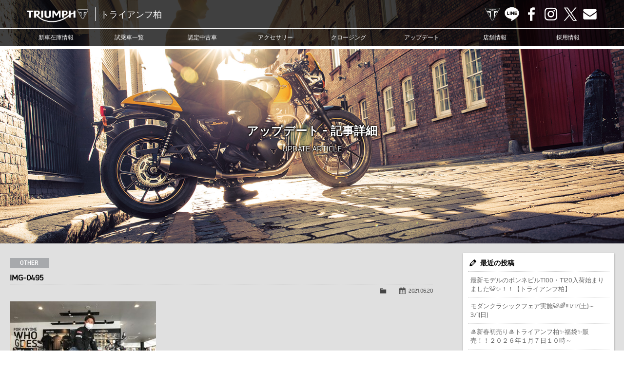

--- FILE ---
content_type: text/html; charset=UTF-8
request_url: https://www.triumph-ksw.com/img-0495-2
body_size: 10253
content:
<!doctype html>
<!--[if lt IE 7]>      <html class="no-js lt-ie9 lt-ie8 lt-ie7"> <![endif]-->
<!--[if IE 7]>         <html class="no-js lt-ie9 lt-ie8"> <![endif]-->
<!--[if IE 8]>         <html class="no-js lt-ie9"> <![endif]-->
<!--[if gt IE 8]><!--> <html class="no-js"> <!--<![endif]-->
<head>

<!-- Google Tag Manager -->
<script>(function(w,d,s,l,i){w[l]=w[l]||[];w[l].push({'gtm.start':
new Date().getTime(),event:'gtm.js'});var f=d.getElementsByTagName(s)[0],
j=d.createElement(s),dl=l!='dataLayer'?'&l='+l:'';j.async=true;j.src=
'https://www.googletagmanager.com/gtm.js?id='+i+dl;f.parentNode.insertBefore(j,f);
})(window,document,'script','dataLayer','GTM-WMGQCMK');</script>
<!-- End Google Tag Manager -->

<!-- Google tag (gtag.js) -->
<script async src="https://www.googletagmanager.com/gtag/js?id=AW-11039472368"></script>
<script>
  window.dataLayer = window.dataLayer || [];
  function gtag(){dataLayer.push(arguments);}
  gtag('js', new Date());

  gtag('config', 'AW-11039472368');
</script>


<script async src="https://s.yimg.jp/images/listing/tool/cv/ytag.js"></script>
<script>
window.yjDataLayer = window.yjDataLayer || [];
function ytag() { yjDataLayer.push(arguments); }
ytag({"type":"ycl_cookie"});
</script>
	
<meta charset="UTF-8">

<title>IMG-0495 | トライアンフ柏 | Triumphバイクの新車・中古車販売・車検・整備 【千葉県柏市】トライアンフ柏</title>

<meta name="viewport" content="width=device-width, user-scalable=yes, initial-scale=1">
<meta name="format-detection" content="telephone=no">

<!-- Web Font -->
<link href="https://maxcdn.bootstrapcdn.com/font-awesome/4.7.0/css/font-awesome.min.css" rel="stylesheet">

<!-- CSS -->
<link href="https://www.triumph-ksw.com/wordpress/wp-content/themes/triumph-ksw/css/common.css?1768871993" rel="stylesheet" type="text/css">
<link href="https://www.triumph-ksw.com/wordpress/wp-content/themes/triumph-ksw/css/contents.css?1768871993" rel="stylesheet" type="text/css">

<!-- Favicon -->
<link rel="shortcut icon" href="https://www.triumph-ksw.com/wordpress/wp-content/themes/triumph-ksw/favicon.ico">

<!--[if lt IE 9]>
<script src="https://oss.maxcdn.com/html5shiv/3.7.2/html5shiv.min.js"></script>
<script src="https://oss.maxcdn.com/respond/1.4.2/respond.min.js"></script>
<![endif]-->
<!--[if gte IE 9]>
<style type="text/css">
.gradient { filter: none; }
</style>
<![endif]-->

<!-- Script -->
<script src="https://code.jquery.com/jquery-1.12.4.min.js"></script>
<script src="https://www.triumph-ksw.com/wordpress/wp-content/themes/triumph-ksw/js/modernizr-2.6.2-respond-1.1.0.min.js"></script>
<script src="https://www.triumph-ksw.com/wordpress/wp-content/themes/triumph-ksw/js/ofi.min.js"></script>
<script>
$(function () {
  objectFitImages('.container-inner img');
});
</script>


		<!-- All in One SEO 4.9.3 - aioseo.com -->
	<meta name="robots" content="noindex, max-snippet:-1, max-image-preview:large, max-video-preview:-1" />
	<meta name="author" content="wtl-admin"/>
	<link rel="canonical" href="https://www.triumph-ksw.com/img-0495-2" />
	<meta name="generator" content="All in One SEO (AIOSEO) 4.9.3" />
		<meta property="og:locale" content="ja_JP" />
		<meta property="og:site_name" content="トライアンフ柏 | Triumphバイクの新車・中古車販売・車検・整備 【千葉県柏市】 | トライアンフ柏" />
		<meta property="og:type" content="article" />
		<meta property="og:title" content="IMG-0495 | トライアンフ柏 | Triumphバイクの新車・中古車販売・車検・整備 【千葉県柏市】" />
		<meta property="og:url" content="https://www.triumph-ksw.com/img-0495-2" />
		<meta property="article:published_time" content="2021-06-20T08:09:57+00:00" />
		<meta property="article:modified_time" content="2021-06-20T08:09:57+00:00" />
		<meta name="twitter:card" content="summary" />
		<meta name="twitter:title" content="IMG-0495 | トライアンフ柏 | Triumphバイクの新車・中古車販売・車検・整備 【千葉県柏市】" />
		<!-- All in One SEO -->

<link rel="alternate" title="oEmbed (JSON)" type="application/json+oembed" href="https://www.triumph-ksw.com/wp-json/oembed/1.0/embed?url=https%3A%2F%2Fwww.triumph-ksw.com%2Fimg-0495-2" />
<link rel="alternate" title="oEmbed (XML)" type="text/xml+oembed" href="https://www.triumph-ksw.com/wp-json/oembed/1.0/embed?url=https%3A%2F%2Fwww.triumph-ksw.com%2Fimg-0495-2&#038;format=xml" />
<style id='wp-img-auto-sizes-contain-inline-css' type='text/css'>
img:is([sizes=auto i],[sizes^="auto," i]){contain-intrinsic-size:3000px 1500px}
/*# sourceURL=wp-img-auto-sizes-contain-inline-css */
</style>
<style id='wp-emoji-styles-inline-css' type='text/css'>

	img.wp-smiley, img.emoji {
		display: inline !important;
		border: none !important;
		box-shadow: none !important;
		height: 1em !important;
		width: 1em !important;
		margin: 0 0.07em !important;
		vertical-align: -0.1em !important;
		background: none !important;
		padding: 0 !important;
	}
/*# sourceURL=wp-emoji-styles-inline-css */
</style>
<style id='wp-block-library-inline-css' type='text/css'>
:root{--wp-block-synced-color:#7a00df;--wp-block-synced-color--rgb:122,0,223;--wp-bound-block-color:var(--wp-block-synced-color);--wp-editor-canvas-background:#ddd;--wp-admin-theme-color:#007cba;--wp-admin-theme-color--rgb:0,124,186;--wp-admin-theme-color-darker-10:#006ba1;--wp-admin-theme-color-darker-10--rgb:0,107,160.5;--wp-admin-theme-color-darker-20:#005a87;--wp-admin-theme-color-darker-20--rgb:0,90,135;--wp-admin-border-width-focus:2px}@media (min-resolution:192dpi){:root{--wp-admin-border-width-focus:1.5px}}.wp-element-button{cursor:pointer}:root .has-very-light-gray-background-color{background-color:#eee}:root .has-very-dark-gray-background-color{background-color:#313131}:root .has-very-light-gray-color{color:#eee}:root .has-very-dark-gray-color{color:#313131}:root .has-vivid-green-cyan-to-vivid-cyan-blue-gradient-background{background:linear-gradient(135deg,#00d084,#0693e3)}:root .has-purple-crush-gradient-background{background:linear-gradient(135deg,#34e2e4,#4721fb 50%,#ab1dfe)}:root .has-hazy-dawn-gradient-background{background:linear-gradient(135deg,#faaca8,#dad0ec)}:root .has-subdued-olive-gradient-background{background:linear-gradient(135deg,#fafae1,#67a671)}:root .has-atomic-cream-gradient-background{background:linear-gradient(135deg,#fdd79a,#004a59)}:root .has-nightshade-gradient-background{background:linear-gradient(135deg,#330968,#31cdcf)}:root .has-midnight-gradient-background{background:linear-gradient(135deg,#020381,#2874fc)}:root{--wp--preset--font-size--normal:16px;--wp--preset--font-size--huge:42px}.has-regular-font-size{font-size:1em}.has-larger-font-size{font-size:2.625em}.has-normal-font-size{font-size:var(--wp--preset--font-size--normal)}.has-huge-font-size{font-size:var(--wp--preset--font-size--huge)}.has-text-align-center{text-align:center}.has-text-align-left{text-align:left}.has-text-align-right{text-align:right}.has-fit-text{white-space:nowrap!important}#end-resizable-editor-section{display:none}.aligncenter{clear:both}.items-justified-left{justify-content:flex-start}.items-justified-center{justify-content:center}.items-justified-right{justify-content:flex-end}.items-justified-space-between{justify-content:space-between}.screen-reader-text{border:0;clip-path:inset(50%);height:1px;margin:-1px;overflow:hidden;padding:0;position:absolute;width:1px;word-wrap:normal!important}.screen-reader-text:focus{background-color:#ddd;clip-path:none;color:#444;display:block;font-size:1em;height:auto;left:5px;line-height:normal;padding:15px 23px 14px;text-decoration:none;top:5px;width:auto;z-index:100000}html :where(.has-border-color){border-style:solid}html :where([style*=border-top-color]){border-top-style:solid}html :where([style*=border-right-color]){border-right-style:solid}html :where([style*=border-bottom-color]){border-bottom-style:solid}html :where([style*=border-left-color]){border-left-style:solid}html :where([style*=border-width]){border-style:solid}html :where([style*=border-top-width]){border-top-style:solid}html :where([style*=border-right-width]){border-right-style:solid}html :where([style*=border-bottom-width]){border-bottom-style:solid}html :where([style*=border-left-width]){border-left-style:solid}html :where(img[class*=wp-image-]){height:auto;max-width:100%}:where(figure){margin:0 0 1em}html :where(.is-position-sticky){--wp-admin--admin-bar--position-offset:var(--wp-admin--admin-bar--height,0px)}@media screen and (max-width:600px){html :where(.is-position-sticky){--wp-admin--admin-bar--position-offset:0px}}

/*# sourceURL=wp-block-library-inline-css */
</style><style id='global-styles-inline-css' type='text/css'>
:root{--wp--preset--aspect-ratio--square: 1;--wp--preset--aspect-ratio--4-3: 4/3;--wp--preset--aspect-ratio--3-4: 3/4;--wp--preset--aspect-ratio--3-2: 3/2;--wp--preset--aspect-ratio--2-3: 2/3;--wp--preset--aspect-ratio--16-9: 16/9;--wp--preset--aspect-ratio--9-16: 9/16;--wp--preset--color--black: #000000;--wp--preset--color--cyan-bluish-gray: #abb8c3;--wp--preset--color--white: #ffffff;--wp--preset--color--pale-pink: #f78da7;--wp--preset--color--vivid-red: #cf2e2e;--wp--preset--color--luminous-vivid-orange: #ff6900;--wp--preset--color--luminous-vivid-amber: #fcb900;--wp--preset--color--light-green-cyan: #7bdcb5;--wp--preset--color--vivid-green-cyan: #00d084;--wp--preset--color--pale-cyan-blue: #8ed1fc;--wp--preset--color--vivid-cyan-blue: #0693e3;--wp--preset--color--vivid-purple: #9b51e0;--wp--preset--gradient--vivid-cyan-blue-to-vivid-purple: linear-gradient(135deg,rgb(6,147,227) 0%,rgb(155,81,224) 100%);--wp--preset--gradient--light-green-cyan-to-vivid-green-cyan: linear-gradient(135deg,rgb(122,220,180) 0%,rgb(0,208,130) 100%);--wp--preset--gradient--luminous-vivid-amber-to-luminous-vivid-orange: linear-gradient(135deg,rgb(252,185,0) 0%,rgb(255,105,0) 100%);--wp--preset--gradient--luminous-vivid-orange-to-vivid-red: linear-gradient(135deg,rgb(255,105,0) 0%,rgb(207,46,46) 100%);--wp--preset--gradient--very-light-gray-to-cyan-bluish-gray: linear-gradient(135deg,rgb(238,238,238) 0%,rgb(169,184,195) 100%);--wp--preset--gradient--cool-to-warm-spectrum: linear-gradient(135deg,rgb(74,234,220) 0%,rgb(151,120,209) 20%,rgb(207,42,186) 40%,rgb(238,44,130) 60%,rgb(251,105,98) 80%,rgb(254,248,76) 100%);--wp--preset--gradient--blush-light-purple: linear-gradient(135deg,rgb(255,206,236) 0%,rgb(152,150,240) 100%);--wp--preset--gradient--blush-bordeaux: linear-gradient(135deg,rgb(254,205,165) 0%,rgb(254,45,45) 50%,rgb(107,0,62) 100%);--wp--preset--gradient--luminous-dusk: linear-gradient(135deg,rgb(255,203,112) 0%,rgb(199,81,192) 50%,rgb(65,88,208) 100%);--wp--preset--gradient--pale-ocean: linear-gradient(135deg,rgb(255,245,203) 0%,rgb(182,227,212) 50%,rgb(51,167,181) 100%);--wp--preset--gradient--electric-grass: linear-gradient(135deg,rgb(202,248,128) 0%,rgb(113,206,126) 100%);--wp--preset--gradient--midnight: linear-gradient(135deg,rgb(2,3,129) 0%,rgb(40,116,252) 100%);--wp--preset--font-size--small: 13px;--wp--preset--font-size--medium: 20px;--wp--preset--font-size--large: 36px;--wp--preset--font-size--x-large: 42px;--wp--preset--spacing--20: 0.44rem;--wp--preset--spacing--30: 0.67rem;--wp--preset--spacing--40: 1rem;--wp--preset--spacing--50: 1.5rem;--wp--preset--spacing--60: 2.25rem;--wp--preset--spacing--70: 3.38rem;--wp--preset--spacing--80: 5.06rem;--wp--preset--shadow--natural: 6px 6px 9px rgba(0, 0, 0, 0.2);--wp--preset--shadow--deep: 12px 12px 50px rgba(0, 0, 0, 0.4);--wp--preset--shadow--sharp: 6px 6px 0px rgba(0, 0, 0, 0.2);--wp--preset--shadow--outlined: 6px 6px 0px -3px rgb(255, 255, 255), 6px 6px rgb(0, 0, 0);--wp--preset--shadow--crisp: 6px 6px 0px rgb(0, 0, 0);}:where(.is-layout-flex){gap: 0.5em;}:where(.is-layout-grid){gap: 0.5em;}body .is-layout-flex{display: flex;}.is-layout-flex{flex-wrap: wrap;align-items: center;}.is-layout-flex > :is(*, div){margin: 0;}body .is-layout-grid{display: grid;}.is-layout-grid > :is(*, div){margin: 0;}:where(.wp-block-columns.is-layout-flex){gap: 2em;}:where(.wp-block-columns.is-layout-grid){gap: 2em;}:where(.wp-block-post-template.is-layout-flex){gap: 1.25em;}:where(.wp-block-post-template.is-layout-grid){gap: 1.25em;}.has-black-color{color: var(--wp--preset--color--black) !important;}.has-cyan-bluish-gray-color{color: var(--wp--preset--color--cyan-bluish-gray) !important;}.has-white-color{color: var(--wp--preset--color--white) !important;}.has-pale-pink-color{color: var(--wp--preset--color--pale-pink) !important;}.has-vivid-red-color{color: var(--wp--preset--color--vivid-red) !important;}.has-luminous-vivid-orange-color{color: var(--wp--preset--color--luminous-vivid-orange) !important;}.has-luminous-vivid-amber-color{color: var(--wp--preset--color--luminous-vivid-amber) !important;}.has-light-green-cyan-color{color: var(--wp--preset--color--light-green-cyan) !important;}.has-vivid-green-cyan-color{color: var(--wp--preset--color--vivid-green-cyan) !important;}.has-pale-cyan-blue-color{color: var(--wp--preset--color--pale-cyan-blue) !important;}.has-vivid-cyan-blue-color{color: var(--wp--preset--color--vivid-cyan-blue) !important;}.has-vivid-purple-color{color: var(--wp--preset--color--vivid-purple) !important;}.has-black-background-color{background-color: var(--wp--preset--color--black) !important;}.has-cyan-bluish-gray-background-color{background-color: var(--wp--preset--color--cyan-bluish-gray) !important;}.has-white-background-color{background-color: var(--wp--preset--color--white) !important;}.has-pale-pink-background-color{background-color: var(--wp--preset--color--pale-pink) !important;}.has-vivid-red-background-color{background-color: var(--wp--preset--color--vivid-red) !important;}.has-luminous-vivid-orange-background-color{background-color: var(--wp--preset--color--luminous-vivid-orange) !important;}.has-luminous-vivid-amber-background-color{background-color: var(--wp--preset--color--luminous-vivid-amber) !important;}.has-light-green-cyan-background-color{background-color: var(--wp--preset--color--light-green-cyan) !important;}.has-vivid-green-cyan-background-color{background-color: var(--wp--preset--color--vivid-green-cyan) !important;}.has-pale-cyan-blue-background-color{background-color: var(--wp--preset--color--pale-cyan-blue) !important;}.has-vivid-cyan-blue-background-color{background-color: var(--wp--preset--color--vivid-cyan-blue) !important;}.has-vivid-purple-background-color{background-color: var(--wp--preset--color--vivid-purple) !important;}.has-black-border-color{border-color: var(--wp--preset--color--black) !important;}.has-cyan-bluish-gray-border-color{border-color: var(--wp--preset--color--cyan-bluish-gray) !important;}.has-white-border-color{border-color: var(--wp--preset--color--white) !important;}.has-pale-pink-border-color{border-color: var(--wp--preset--color--pale-pink) !important;}.has-vivid-red-border-color{border-color: var(--wp--preset--color--vivid-red) !important;}.has-luminous-vivid-orange-border-color{border-color: var(--wp--preset--color--luminous-vivid-orange) !important;}.has-luminous-vivid-amber-border-color{border-color: var(--wp--preset--color--luminous-vivid-amber) !important;}.has-light-green-cyan-border-color{border-color: var(--wp--preset--color--light-green-cyan) !important;}.has-vivid-green-cyan-border-color{border-color: var(--wp--preset--color--vivid-green-cyan) !important;}.has-pale-cyan-blue-border-color{border-color: var(--wp--preset--color--pale-cyan-blue) !important;}.has-vivid-cyan-blue-border-color{border-color: var(--wp--preset--color--vivid-cyan-blue) !important;}.has-vivid-purple-border-color{border-color: var(--wp--preset--color--vivid-purple) !important;}.has-vivid-cyan-blue-to-vivid-purple-gradient-background{background: var(--wp--preset--gradient--vivid-cyan-blue-to-vivid-purple) !important;}.has-light-green-cyan-to-vivid-green-cyan-gradient-background{background: var(--wp--preset--gradient--light-green-cyan-to-vivid-green-cyan) !important;}.has-luminous-vivid-amber-to-luminous-vivid-orange-gradient-background{background: var(--wp--preset--gradient--luminous-vivid-amber-to-luminous-vivid-orange) !important;}.has-luminous-vivid-orange-to-vivid-red-gradient-background{background: var(--wp--preset--gradient--luminous-vivid-orange-to-vivid-red) !important;}.has-very-light-gray-to-cyan-bluish-gray-gradient-background{background: var(--wp--preset--gradient--very-light-gray-to-cyan-bluish-gray) !important;}.has-cool-to-warm-spectrum-gradient-background{background: var(--wp--preset--gradient--cool-to-warm-spectrum) !important;}.has-blush-light-purple-gradient-background{background: var(--wp--preset--gradient--blush-light-purple) !important;}.has-blush-bordeaux-gradient-background{background: var(--wp--preset--gradient--blush-bordeaux) !important;}.has-luminous-dusk-gradient-background{background: var(--wp--preset--gradient--luminous-dusk) !important;}.has-pale-ocean-gradient-background{background: var(--wp--preset--gradient--pale-ocean) !important;}.has-electric-grass-gradient-background{background: var(--wp--preset--gradient--electric-grass) !important;}.has-midnight-gradient-background{background: var(--wp--preset--gradient--midnight) !important;}.has-small-font-size{font-size: var(--wp--preset--font-size--small) !important;}.has-medium-font-size{font-size: var(--wp--preset--font-size--medium) !important;}.has-large-font-size{font-size: var(--wp--preset--font-size--large) !important;}.has-x-large-font-size{font-size: var(--wp--preset--font-size--x-large) !important;}
/*# sourceURL=global-styles-inline-css */
</style>

<style id='classic-theme-styles-inline-css' type='text/css'>
/*! This file is auto-generated */
.wp-block-button__link{color:#fff;background-color:#32373c;border-radius:9999px;box-shadow:none;text-decoration:none;padding:calc(.667em + 2px) calc(1.333em + 2px);font-size:1.125em}.wp-block-file__button{background:#32373c;color:#fff;text-decoration:none}
/*# sourceURL=/wp-includes/css/classic-themes.min.css */
</style>
<link rel='stylesheet' id='contact-form-7-css' href='https://www.triumph-ksw.com/wordpress/wp-content/plugins/contact-form-7/includes/css/styles.css?ver=6.1.4' type='text/css' media='all' />
<link rel='stylesheet' id='dashicons-css' href='https://www.triumph-ksw.com/wordpress/wp-includes/css/dashicons.min.css?ver=6.9' type='text/css' media='all' />
<link rel='stylesheet' id='themename-style-css' href='https://www.triumph-ksw.com/wordpress/wp-content/themes/triumph-ksw/style.css?ver=1.0' type='text/css' media='all' />
<link rel='stylesheet' id='fancybox-css' href='https://www.triumph-ksw.com/wordpress/wp-content/plugins/easy-fancybox/fancybox/1.5.4/jquery.fancybox.min.css?ver=6.9' type='text/css' media='screen' />
<script type="text/javascript" src="https://www.triumph-ksw.com/wordpress/wp-includes/js/jquery/jquery.min.js?ver=3.7.1" id="jquery-core-js"></script>
<script type="text/javascript" src="https://www.triumph-ksw.com/wordpress/wp-includes/js/jquery/jquery-migrate.min.js?ver=3.4.1" id="jquery-migrate-js"></script>
<link rel="https://api.w.org/" href="https://www.triumph-ksw.com/wp-json/" /><link rel="alternate" title="JSON" type="application/json" href="https://www.triumph-ksw.com/wp-json/wp/v2/media/8026" /><link rel="EditURI" type="application/rsd+xml" title="RSD" href="https://www.triumph-ksw.com/wordpress/xmlrpc.php?rsd" />
<meta name="generator" content="WordPress 6.9" />
<link rel='shortlink' href='https://www.triumph-ksw.com/?p=8026' />







</head>

<body>
<!-- Google Tag Manager (noscript) -->
<noscript><iframe src="https://www.googletagmanager.com/ns.html?id=GTM-WMGQCMK"
height="0" width="0" style="display:none;visibility:hidden"></iframe></noscript>
<!-- End Google Tag Manager (noscript) -->	

<header id="header">
<div id="hrline-wrap">
<div id="hrline">
<h1><a href="https://www.triumph-ksw.com" title="トライアンフ柏 ホーム"><span class="head-title">トライアンフ柏</span></a></h1>
<div id="hrmm">
<ul id="hrcc">
<li><a class="hr-official" href="https://www.triumphmotorcycles.jp/" target="_blank" title="TRIUMPH OFFICIAL SITE">TRIUMPH OFFICIAL SITE</a></li>
<li><a class="hr-line" href="https://www.triumph-ksw.com/line" title="LINE">LINE</a></li>
<li><a class="hr-fb" href="https://www.facebook.com/people/%E3%83%88%E3%83%A9%E3%82%A4%E3%82%A2%E3%83%B3%E3%83%95%E6%9F%8F/100088683849276/" target="_blank" title="Facebook">Facebook</a></li>
<li><a class="hr-insta" href="https://www.instagram.com/triumphkashiwa/" target="_blank" title="Instagram">Instagram</a></li>
<li><a class="hr-x" href="https://x.com/triumph_ksw" target="_blank" title="X">X</a></li>
<li><a class="hr-mail" href="https://www.triumph-ksw.com/contact" title="Contact us">Contact us</a></li>
</ul>
</div>
</div>
<div id="menubody">
<a href="#menu" class="menu-link"></a>
<nav id="menu" role="navigation">
<ul>
<li><a href="https://www.triumph-ksw.com/lineup">新車在庫情報</a></li>
<li><a href="https://www.triumph-ksw.com/test-ride">試乗車一覧</a></li>
<li><a href="https://www.triumph-ksw.com/used-bike">認定中古車</a></li>
<li><a href="https://www.triumphmotorcycles.jp/configure" target="_blank">アクセサリー</a></li>
<li><a href="https://www.triumph-ksw.com/clothing">クロージング</a></li>
<li><a href="https://www.triumph-ksw.com/update">アップデート</a></li>
<li><a href="https://www.triumph-ksw.com/shopinfo">店舗情報</a></li>
<li><a href="https://www.triumph-ksw.com/recruit">採用情報</a></li>
<li class="sp-menu"><a class="mn-official" href="https://www.triumphmotorcycles.jp/" target="_blank" title="TRIUMPH OFFICIAL SITE">TRIUMPH OFFICIAL SITE</a></li>
<li class="sp-menu"><a class="mn-line" href="https://www.triumph-ksw.com/line" title="LINE">LINE</a></li>
<li class="sp-menu"><a class="mn-fb" href="https://www.facebook.com/people/%E3%83%88%E3%83%A9%E3%82%A4%E3%82%A2%E3%83%B3%E3%83%95%E6%9F%8F/100088683849276/" target="_blank" title="Facebook">Facebook</a></li>
<li class="sp-menu"><a class="mn-insta" href="https://www.instagram.com/triumphkashiwa/" target="_blank" title="Instagram">Instagram</a></li>
<li class="sp-menu"><a class="mn-x" href="https://x.com/triumph_ksw" target="_blank" title="X">X</a></li>
<li class="sp-menu"><a class="mn-mail" href="https://www.triumph-ksw.com/contact" title="Contact us">Contact us</a></li>
</ul>
</nav>
</div>
</div>
</header>

<!-- Topsection -->
<section id="content_top" class="content_update_common">
<h2>アップデート - 記事詳細</h2>
<p class="ct_txt">UPDATE ARTICLE</p>
</section>
<!-- /Topsection -->

<section id="mmbody" class="cf">

<div id="main">
	 
	<article class="cf">
      <div class="nlt-icon">OTHER</div>
  		<h2 class="title">IMG-0495</h2>
    <div class="blog_info cf">
          <ul>
        <li class="cal"><span class="dashicons dashicons-calendar-alt"></span>&nbsp;<a href="https://www.triumph-ksw.com/archives/date/2021/06/20">2021.06.20</a></li>
        <li class="cat"><span class="dashicons dashicons-category"></span>&nbsp;</li>
              </ul>
    </div>
		<p class="attachment"><a href='https://www.triumph-ksw.com/wordpress/wp-content/uploads/2021/06/IMG-0495.jpg'><img fetchpriority="high" decoding="async" width="300" height="228" src="https://www.triumph-ksw.com/wordpress/wp-content/uploads/2021/06/IMG-0495-300x228.jpg" class="attachment-medium size-medium" alt="" /></a></p>
	</article>
	
	<div class="nav-below cf">
		<span class="nav-previous"><a href="https://www.triumph-ksw.com/img-0495-2" rel="prev">&laquo; 前の記事</a></span>
		<span class="nav-next"></span>
	</div>

	
<!-- You can start editing here. -->


			<!-- If comments are closed. -->
		<p class="nocomments">コメントは受け付けていません。</p>

	

</div>

<div id="side">
<div class="widget-area">
<ul>

		<li id="recent-posts-2" class="widget-container cf widget_recent_entries">
		<h3 class="widget-title">最近の投稿</h3>
		<ul>
											<li>
					<a href="https://www.triumph-ksw.com/archives/16049">最新モデルのボンネビルT100・T120入荷始まりました&#x1f42f;&#x2728;！！【トライアンフ柏】</a>
									</li>
											<li>
					<a href="https://www.triumph-ksw.com/archives/16037">モダンクラシックフェア実施&#x1f42f;&#x1f308;&#x203c;1/17(土)～3/1(日)</a>
									</li>
											<li>
					<a href="https://www.triumph-ksw.com/archives/15934">&#x1f38d;新春初売り&#x1f38d;トライアンフ柏&#x2728;福袋&#x2728;販売！！２０２６年１月７日１０時～</a>
									</li>
											<li>
					<a href="https://www.triumph-ksw.com/archives/15791">新型スラクストン400｜ついに情報解禁＆予約開始&#x1f525;！カラー、スペック、価格まとめ【トライアンフ柏】</a>
									</li>
											<li>
					<a href="https://www.triumph-ksw.com/archives/15805">新型トラッカー400予約販売開始&#x1f525;｜まさかのダークホースか&#x2049;&#x1f3cd;|カラー・スペック、価格まとめ【トライアンフ柏】</a>
									</li>
					</ul>

		</li><li id="categories-2" class="widget-container cf widget_categories"><h3 class="widget-title">カテゴリー</h3>
			<ul>
					<li class="cat-item cat-item-29"><a href="https://www.triumph-ksw.com/archives/category/%e3%81%8a%e7%9f%a5%e3%82%89%e3%81%9b">お知らせ</a>
</li>
	<li class="cat-item cat-item-12"><a href="https://www.triumph-ksw.com/archives/category/customer">カスタマー</a>
</li>
	<li class="cat-item cat-item-256"><a href="https://www.triumph-ksw.com/archives/category/campaign">キャンペーン</a>
</li>
	<li class="cat-item cat-item-1"><a href="https://www.triumph-ksw.com/archives/category/news">ニュース</a>
</li>
	<li class="cat-item cat-item-2"><a href="https://www.triumph-ksw.com/archives/category/blog">ブログ</a>
</li>
			</ul>

			</li><li id="calendar-2" class="widget-container cf widget_calendar"><h3 class="widget-title">カレンダー</h3><div id="calendar_wrap" class="calendar_wrap"><table id="wp-calendar" class="wp-calendar-table">
	<caption>2026年1月</caption>
	<thead>
	<tr>
		<th scope="col" aria-label="月曜日">月</th>
		<th scope="col" aria-label="火曜日">火</th>
		<th scope="col" aria-label="水曜日">水</th>
		<th scope="col" aria-label="木曜日">木</th>
		<th scope="col" aria-label="金曜日">金</th>
		<th scope="col" aria-label="土曜日">土</th>
		<th scope="col" aria-label="日曜日">日</th>
	</tr>
	</thead>
	<tbody>
	<tr>
		<td colspan="3" class="pad">&nbsp;</td><td><a href="https://www.triumph-ksw.com/archives/date/2026/01/01" aria-label="2026年1月1日 に投稿を公開">1</a></td><td>2</td><td>3</td><td>4</td>
	</tr>
	<tr>
		<td>5</td><td>6</td><td>7</td><td>8</td><td>9</td><td>10</td><td>11</td>
	</tr>
	<tr>
		<td>12</td><td>13</td><td><a href="https://www.triumph-ksw.com/archives/date/2026/01/14" aria-label="2026年1月14日 に投稿を公開">14</a></td><td><a href="https://www.triumph-ksw.com/archives/date/2026/01/15" aria-label="2026年1月15日 に投稿を公開">15</a></td><td>16</td><td>17</td><td>18</td>
	</tr>
	<tr>
		<td>19</td><td id="today">20</td><td>21</td><td>22</td><td>23</td><td>24</td><td>25</td>
	</tr>
	<tr>
		<td>26</td><td>27</td><td>28</td><td>29</td><td>30</td><td>31</td>
		<td class="pad" colspan="1">&nbsp;</td>
	</tr>
	</tbody>
	</table><nav aria-label="前と次の月" class="wp-calendar-nav">
		<span class="wp-calendar-nav-prev"><a href="https://www.triumph-ksw.com/archives/date/2025/12">&laquo; 12月</a></span>
		<span class="pad">&nbsp;</span>
		<span class="wp-calendar-nav-next">&nbsp;</span>
	</nav></div></li><li id="archives-2" class="widget-container cf widget_archive"><h3 class="widget-title">アーカイブ</h3>
			<ul>
					<li><a href='https://www.triumph-ksw.com/archives/date/2026/01'>2026年1月</a></li>
	<li><a href='https://www.triumph-ksw.com/archives/date/2025/12'>2025年12月</a></li>
	<li><a href='https://www.triumph-ksw.com/archives/date/2025/11'>2025年11月</a></li>
	<li><a href='https://www.triumph-ksw.com/archives/date/2025/10'>2025年10月</a></li>
	<li><a href='https://www.triumph-ksw.com/archives/date/2025/09'>2025年9月</a></li>
	<li><a href='https://www.triumph-ksw.com/archives/date/2025/08'>2025年8月</a></li>
	<li><a href='https://www.triumph-ksw.com/archives/date/2025/07'>2025年7月</a></li>
	<li><a href='https://www.triumph-ksw.com/archives/date/2025/05'>2025年5月</a></li>
	<li><a href='https://www.triumph-ksw.com/archives/date/2025/04'>2025年4月</a></li>
	<li><a href='https://www.triumph-ksw.com/archives/date/2025/03'>2025年3月</a></li>
	<li><a href='https://www.triumph-ksw.com/archives/date/2025/02'>2025年2月</a></li>
	<li><a href='https://www.triumph-ksw.com/archives/date/2025/01'>2025年1月</a></li>
	<li><a href='https://www.triumph-ksw.com/archives/date/2024/12'>2024年12月</a></li>
	<li><a href='https://www.triumph-ksw.com/archives/date/2024/11'>2024年11月</a></li>
	<li><a href='https://www.triumph-ksw.com/archives/date/2024/10'>2024年10月</a></li>
			</ul>

			</li></ul>
</div>
</div>

</section>

<footer id="footer">
<div id="ftbody" class="cf">
<ul class="ftaddr">
<li>
<div class="ftlogo">
<a href="https://www.triumph-ksw.com"><img src="https://www.triumph-ksw.com/wordpress/wp-content/themes/triumph-ksw/img/header/logo_lockup.png" alt="TRIUMPH" /></a>
</div>
</li>
<li>トライアンフ柏<br />
〒277-0921 千葉県柏市大津ヶ丘 1-32-6<br />
TEL.<a href="tel:0471905800">04-7190-5800</a><br />
<a href="mailto:info@triumph-ksw.com">info@triumph-ksw.com</a><br />
OPEN.10:00～18:00<br />CLOSE.月曜日・第2、第4火曜日（祝祭日の場合は営業）</li>
</ul>
<div id="ftsns">
<ul>
<li><a class="ft-official" href="https://www.triumphmotorcycles.jp/" target="_blank" title="TRIUMPH OFFICIAL SITE">TRIUMPH OFFICIAL SITE</a></li>
<li><a class="ft-line" href="https://www.triumph-ksw.com/line" title="LINE">LINE</a></li>
<li><a class="ft-fb" href="https://www.facebook.com/people/%E3%83%88%E3%83%A9%E3%82%A4%E3%82%A2%E3%83%B3%E3%83%95%E6%9F%8F/100088683849276/" target="_blank" title="Facebook">Facebook</a></li>
<li><a class="ft-insta" href="https://www.instagram.com/triumphkashiwa/" target="_blank" title="Instagram">Instagram</a></li>
<li><a class="ft-x" href="https://x.com/triumph_ksw" target="_blank" title="X">X</a></li>
<li><a class="ft-mail" href="https://www.triumph-ksw.com/contact" title="Contact us">Contact us</a></li>
</ul>
</div>
<div class="ftsitemap">
<ul>
<li><a href="https://www.triumph-ksw.com/lineup">新車在庫情報</a></li>
<li><a href="https://www.triumph-ksw.com/test-ride">試乗車一覧</a></li>
<li><a href="https://www.triumph-ksw.com/used-bike">認定中古車</a></li>
<li><a href="https://www.triumphmotorcycles.jp/configure" target="_blank">アクセサリー</a></li>
<li><a href="https://www.triumph-ksw.com/clothing">クロージング</a></li>
<li><a href="https://www.triumph-ksw.com/update">アップデート</a></li>
<li><a href="https://www.triumph-ksw.com/update/news">ニュース</a></li>
<li><a href="https://www.triumph-ksw.com/update/blog">ブログ</a></li>
<li><a href="https://www.triumph-ksw.com/update/customer">カスタマー</a></li>
<li><a href="https://www.triumphamp.com/ja-JP/m.JP/OSB/widget" target="_blank">オンラインサービスブッキング</a></li>
<li><a href="https://www.triumph-ksw.com/shopinfo">店舗情報</a></li>
<li><a href="https://www.triumph-ksw.com/recruit">採用情報</a></li>
<li><a href="https://www.triumph-ksw.com/contact">お問い合わせ</a></li>
<li><a href="https://www.triumph-ksw.com/privacy">プライバシーポリシー</a></li>
<li><a href="https://www.gluck.bz/solicitation" target="_blank">勧誘方針について</a></li>
<li><a href="https://www.triumph-ksw.com">ホーム</a></li>
</ul>
</div>
<div class="ftcopy">
<p>Copyright&nbsp;&copy;&nbsp;Triumph Kashiwa. All Rights Reserved.</p>
</div>
</div>
</footer>


<script>
$(document).ready(function() {
	$('body').addClass('js');
	var $menu = $('#menu'),
	$menulink = $('.menu-link');
	
	$menulink.click(function() {
	$menulink.toggleClass('active');
	$menu.toggleClass('active');
	return false;
	});
});
//@ sourceURL=pen.js
</script>








<script type="speculationrules">
{"prefetch":[{"source":"document","where":{"and":[{"href_matches":"/*"},{"not":{"href_matches":["/wordpress/wp-*.php","/wordpress/wp-admin/*","/wordpress/wp-content/uploads/*","/wordpress/wp-content/*","/wordpress/wp-content/plugins/*","/wordpress/wp-content/themes/triumph-ksw/*","/*\\?(.+)"]}},{"not":{"selector_matches":"a[rel~=\"nofollow\"]"}},{"not":{"selector_matches":".no-prefetch, .no-prefetch a"}}]},"eagerness":"conservative"}]}
</script>
<script type="text/javascript" src="https://www.triumph-ksw.com/wordpress/wp-includes/js/dist/hooks.min.js?ver=dd5603f07f9220ed27f1" id="wp-hooks-js"></script>
<script type="text/javascript" src="https://www.triumph-ksw.com/wordpress/wp-includes/js/dist/i18n.min.js?ver=c26c3dc7bed366793375" id="wp-i18n-js"></script>
<script type="text/javascript" id="wp-i18n-js-after">
/* <![CDATA[ */
wp.i18n.setLocaleData( { 'text direction\u0004ltr': [ 'ltr' ] } );
//# sourceURL=wp-i18n-js-after
/* ]]> */
</script>
<script type="text/javascript" src="https://www.triumph-ksw.com/wordpress/wp-content/plugins/contact-form-7/includes/swv/js/index.js?ver=6.1.4" id="swv-js"></script>
<script type="text/javascript" id="contact-form-7-js-translations">
/* <![CDATA[ */
( function( domain, translations ) {
	var localeData = translations.locale_data[ domain ] || translations.locale_data.messages;
	localeData[""].domain = domain;
	wp.i18n.setLocaleData( localeData, domain );
} )( "contact-form-7", {"translation-revision-date":"2025-11-30 08:12:23+0000","generator":"GlotPress\/4.0.3","domain":"messages","locale_data":{"messages":{"":{"domain":"messages","plural-forms":"nplurals=1; plural=0;","lang":"ja_JP"},"This contact form is placed in the wrong place.":["\u3053\u306e\u30b3\u30f3\u30bf\u30af\u30c8\u30d5\u30a9\u30fc\u30e0\u306f\u9593\u9055\u3063\u305f\u4f4d\u7f6e\u306b\u7f6e\u304b\u308c\u3066\u3044\u307e\u3059\u3002"],"Error:":["\u30a8\u30e9\u30fc:"]}},"comment":{"reference":"includes\/js\/index.js"}} );
//# sourceURL=contact-form-7-js-translations
/* ]]> */
</script>
<script type="text/javascript" id="contact-form-7-js-before">
/* <![CDATA[ */
var wpcf7 = {
    "api": {
        "root": "https:\/\/www.triumph-ksw.com\/wp-json\/",
        "namespace": "contact-form-7\/v1"
    }
};
//# sourceURL=contact-form-7-js-before
/* ]]> */
</script>
<script type="text/javascript" src="https://www.triumph-ksw.com/wordpress/wp-content/plugins/contact-form-7/includes/js/index.js?ver=6.1.4" id="contact-form-7-js"></script>
<script type="text/javascript" src="https://www.triumph-ksw.com/wordpress/wp-content/plugins/easy-fancybox/vendor/purify.min.js?ver=6.9" id="fancybox-purify-js"></script>
<script type="text/javascript" id="jquery-fancybox-js-extra">
/* <![CDATA[ */
var efb_i18n = {"close":"Close","next":"Next","prev":"Previous","startSlideshow":"Start slideshow","toggleSize":"Toggle size"};
//# sourceURL=jquery-fancybox-js-extra
/* ]]> */
</script>
<script type="text/javascript" src="https://www.triumph-ksw.com/wordpress/wp-content/plugins/easy-fancybox/fancybox/1.5.4/jquery.fancybox.min.js?ver=6.9" id="jquery-fancybox-js"></script>
<script type="text/javascript" id="jquery-fancybox-js-after">
/* <![CDATA[ */
var fb_timeout, fb_opts={'autoScale':true,'showCloseButton':true,'margin':20,'pixelRatio':'false','centerOnScroll':true,'enableEscapeButton':true,'overlayShow':true,'hideOnOverlayClick':true,'minVpHeight':320,'disableCoreLightbox':'true','enableBlockControls':'true','fancybox_openBlockControls':'true' };
if(typeof easy_fancybox_handler==='undefined'){
var easy_fancybox_handler=function(){
jQuery([".nolightbox","a.wp-block-fileesc_html__button","a.pin-it-button","a[href*='pinterest.com\/pin\/create']","a[href*='facebook.com\/share']","a[href*='twitter.com\/share']"].join(',')).addClass('nofancybox');
jQuery('a.fancybox-close').on('click',function(e){e.preventDefault();jQuery.fancybox.close()});
/* IMG */
						var unlinkedImageBlocks=jQuery(".wp-block-image > img:not(.nofancybox,figure.nofancybox>img)");
						unlinkedImageBlocks.wrap(function() {
							var href = jQuery( this ).attr( "src" );
							return "<a href='" + href + "'></a>";
						});
var fb_IMG_select=jQuery('a[href*=".jpg" i]:not(.nofancybox,li.nofancybox>a,figure.nofancybox>a),area[href*=".jpg" i]:not(.nofancybox),a[href*=".jpeg" i]:not(.nofancybox,li.nofancybox>a,figure.nofancybox>a),area[href*=".jpeg" i]:not(.nofancybox),a[href*=".png" i]:not(.nofancybox,li.nofancybox>a,figure.nofancybox>a),area[href*=".png" i]:not(.nofancybox)');
fb_IMG_select.addClass('fancybox image').attr('rel','gallery');
jQuery('a.fancybox,area.fancybox,.fancybox>a').each(function(){jQuery(this).fancybox(jQuery.extend(true,{},fb_opts,{'transition':'elastic','transitionIn':'elastic','easingIn':'linear','transitionOut':'elastic','easingOut':'linear','opacity':false,'hideOnContentClick':false,'titleShow':true,'titlePosition':'over','titleFromAlt':true,'showNavArrows':true,'enableKeyboardNav':true,'cyclic':false,'mouseWheel':'true'}))});
};};
jQuery(easy_fancybox_handler);jQuery(document).on('post-load',easy_fancybox_handler);

//# sourceURL=jquery-fancybox-js-after
/* ]]> */
</script>
<script type="text/javascript" src="https://www.triumph-ksw.com/wordpress/wp-content/plugins/easy-fancybox/vendor/jquery.easing.min.js?ver=1.4.1" id="jquery-easing-js"></script>
<script type="text/javascript" src="https://www.triumph-ksw.com/wordpress/wp-content/plugins/easy-fancybox/vendor/jquery.mousewheel.min.js?ver=3.1.13" id="jquery-mousewheel-js"></script>
<script id="wp-emoji-settings" type="application/json">
{"baseUrl":"https://s.w.org/images/core/emoji/17.0.2/72x72/","ext":".png","svgUrl":"https://s.w.org/images/core/emoji/17.0.2/svg/","svgExt":".svg","source":{"concatemoji":"https://www.triumph-ksw.com/wordpress/wp-includes/js/wp-emoji-release.min.js?ver=6.9"}}
</script>
<script type="module">
/* <![CDATA[ */
/*! This file is auto-generated */
const a=JSON.parse(document.getElementById("wp-emoji-settings").textContent),o=(window._wpemojiSettings=a,"wpEmojiSettingsSupports"),s=["flag","emoji"];function i(e){try{var t={supportTests:e,timestamp:(new Date).valueOf()};sessionStorage.setItem(o,JSON.stringify(t))}catch(e){}}function c(e,t,n){e.clearRect(0,0,e.canvas.width,e.canvas.height),e.fillText(t,0,0);t=new Uint32Array(e.getImageData(0,0,e.canvas.width,e.canvas.height).data);e.clearRect(0,0,e.canvas.width,e.canvas.height),e.fillText(n,0,0);const a=new Uint32Array(e.getImageData(0,0,e.canvas.width,e.canvas.height).data);return t.every((e,t)=>e===a[t])}function p(e,t){e.clearRect(0,0,e.canvas.width,e.canvas.height),e.fillText(t,0,0);var n=e.getImageData(16,16,1,1);for(let e=0;e<n.data.length;e++)if(0!==n.data[e])return!1;return!0}function u(e,t,n,a){switch(t){case"flag":return n(e,"\ud83c\udff3\ufe0f\u200d\u26a7\ufe0f","\ud83c\udff3\ufe0f\u200b\u26a7\ufe0f")?!1:!n(e,"\ud83c\udde8\ud83c\uddf6","\ud83c\udde8\u200b\ud83c\uddf6")&&!n(e,"\ud83c\udff4\udb40\udc67\udb40\udc62\udb40\udc65\udb40\udc6e\udb40\udc67\udb40\udc7f","\ud83c\udff4\u200b\udb40\udc67\u200b\udb40\udc62\u200b\udb40\udc65\u200b\udb40\udc6e\u200b\udb40\udc67\u200b\udb40\udc7f");case"emoji":return!a(e,"\ud83e\u1fac8")}return!1}function f(e,t,n,a){let r;const o=(r="undefined"!=typeof WorkerGlobalScope&&self instanceof WorkerGlobalScope?new OffscreenCanvas(300,150):document.createElement("canvas")).getContext("2d",{willReadFrequently:!0}),s=(o.textBaseline="top",o.font="600 32px Arial",{});return e.forEach(e=>{s[e]=t(o,e,n,a)}),s}function r(e){var t=document.createElement("script");t.src=e,t.defer=!0,document.head.appendChild(t)}a.supports={everything:!0,everythingExceptFlag:!0},new Promise(t=>{let n=function(){try{var e=JSON.parse(sessionStorage.getItem(o));if("object"==typeof e&&"number"==typeof e.timestamp&&(new Date).valueOf()<e.timestamp+604800&&"object"==typeof e.supportTests)return e.supportTests}catch(e){}return null}();if(!n){if("undefined"!=typeof Worker&&"undefined"!=typeof OffscreenCanvas&&"undefined"!=typeof URL&&URL.createObjectURL&&"undefined"!=typeof Blob)try{var e="postMessage("+f.toString()+"("+[JSON.stringify(s),u.toString(),c.toString(),p.toString()].join(",")+"));",a=new Blob([e],{type:"text/javascript"});const r=new Worker(URL.createObjectURL(a),{name:"wpTestEmojiSupports"});return void(r.onmessage=e=>{i(n=e.data),r.terminate(),t(n)})}catch(e){}i(n=f(s,u,c,p))}t(n)}).then(e=>{for(const n in e)a.supports[n]=e[n],a.supports.everything=a.supports.everything&&a.supports[n],"flag"!==n&&(a.supports.everythingExceptFlag=a.supports.everythingExceptFlag&&a.supports[n]);var t;a.supports.everythingExceptFlag=a.supports.everythingExceptFlag&&!a.supports.flag,a.supports.everything||((t=a.source||{}).concatemoji?r(t.concatemoji):t.wpemoji&&t.twemoji&&(r(t.twemoji),r(t.wpemoji)))});
//# sourceURL=https://www.triumph-ksw.com/wordpress/wp-includes/js/wp-emoji-loader.min.js
/* ]]> */
</script>



<script async src="https://s.yimg.jp/images/listing/tool/cv/ytag.js"></script>
<script>
window.yjDataLayer = window.yjDataLayer || [];
function ytag() { yjDataLayer.push(arguments); }
ytag({
  "type":"yss_retargeting",
  "config": {
    "yahoo_ss_retargeting_id": "1001272125",
    "yahoo_sstag_custom_params": {
    }
  }
});
</script>

<script async src="https://s.yimg.jp/images/listing/tool/cv/ytag.js"></script>
<script>
window.yjDataLayer = window.yjDataLayer || [];
function ytag() { yjDataLayer.push(arguments); }
ytag({
  "type":"yjad_retargeting",
  "config":{
    "yahoo_retargeting_id": "S80A7P19ZI",
    "yahoo_retargeting_label": "",
    "yahoo_retargeting_page_type": "",
    "yahoo_retargeting_items":[
      {item_id: '', category_id: '', price: '', quantity: ''}
    ]
  }
});
</script>



</body>
</html>


--- FILE ---
content_type: text/css
request_url: https://www.triumph-ksw.com/wordpress/wp-content/themes/triumph-ksw/style.css?ver=1.0
body_size: 4961
content:
/*
Theme Name: TRIUMPH KASHIWA
Description: トライアンフ柏 テンプレート
Author: Wintel
Author URI: http://www.wintel.co.jp
*/





/* Utilities */


.nobreak {
  display: inline-block;
}


.indent1em {
  text-indent: -1em;
  padding: 0 0 0 1em;
}


.hide-xs {
  display: none;
}

@media screen and (min-width: 641px) {
  .hide-xs {
    display: inline;
  }
}


.show-xs {
  display: inline;
}

@media screen and (min-width: 641px) {
  .show-xs {
    display: none;
  }
}


.button {
  -moz-appearance: none;
  -webkit-appearance: none;
  appearance: none;
  background-color: #333;
  border: none;
  color: #fff;
  text-decoration: none;
  cursor: pointer;
  display: inline-block;
  width: auto;
  max-width: 100%;
  font-size: 13px;
  font-weight: normal;
  text-align: center;
  padding: 10px 25px;
  vertical-align: middle;
  white-space: nowrap;
}


.button-inverse {
  color: #000;
  background-color: #fff;
}


.button:hover, 
.button:active, 
.button:focus {
  color: #fff;
  background: #000;
  text-decoration: none;
}


.button-inverse:hover, 
.button-inverse:active, 
.button-inverse:focus {
  color: #000;
  background: #ccc;
  text-decoration: none;
}


.min-h {
  min-height: 120px;
}


a.deactivated {
  text-decoration: none;
  pointer-events: none;
  cursor: default;
}


@media screen and (min-width: 641px) {
  a[href^="tel:"] {
    pointer-events: none;
    text-decoration: none;
    cursor: default;
  }
}


.telnum {
  font-size: 120%;
}





/* Layout */


#main {
  display: block;
  margin: 0;
  float: none;
  width: 100%;
  padding: 0;
}

#side {
  display: block;
  margin: 0;
  float: none;
  width: 100%;
  padding: 20px 0 0 0;
}

@media screen and (min-width: 1025px) {
  #main {
    display: block;
    margin: 0;
    float: left;
    width: 70%;
    padding: 0;
  }
  
  #side {
    display: block;
    margin: 0;
    float: right;
    width: 25%;
    padding: 0;
  }
}





/* Side */


.widget-area ul {
  margin: 0;
  padding: 0;
  width: 100%;
}


.widget-area ul li.widget-container {
  list-style: none;
  margin: 0 0 20px 0;
  padding: 10px;
  background: #fff;
  box-shadow: 0px 1px 3px #999;
}


.widget-area h3.widget-title {
  display: table-cell;
  width: 100%;
  font-size: 14px;
  font-weight: bold;
  color: #000 !important;
  line-height: 1.4em;
  padding: 0;
  margin: 0;
}


.widget-area > ul > li {
  padding: 0;
  margin: 0 0 40px 0;
  list-style: none;
}


.widget-area > ul > li:last-of-type {
  margin: 0;
}


.widget-area ul li ul {
  padding: 0;
  margin: 0.5rem 0 0 0;
  border-top: 1px dotted #000;
}


.widget-area ul li ul li {
  list-style: none;
  border-bottom: 1px dotted #e0e0e0;
}


.widget-area ul li ul li a {
  width: 100%;
  height: auto;
  display: block;
  text-decoration: none;
  color: #666;
  padding: 8px 5px;
}


.widget-area ul li ul li a:hover {
  color: #666;
  background-color: rgba(224,224,224,0.5);
}





/* Monthly Archive */


.widget-area ul li.widget_archive ul {
  display: table;
  padding: 0.5rem 0;
  margin: 0.5rem 0 0 0;
  border-top: 1px dotted #000;
}


.widget-area ul li.widget_archive ul li {
  list-style: none;
  border: none;
  display: block;
  margin: 1%;
  float: left;
}


.widget-area ul li.widget_archive ul li a {
  display: block;
  color: #666;
  background-color: #fff;
  border: 1px solid #e0e0e0;
  padding: 0.35rem 0;
  margin: 0;
  position: relative;
  top: -1px;
  white-space: nowrap;
  font-size: 0.7rem;
  text-align: center;
  text-indent: 0;
  text-decoration: none;
}


.widget-area ul li.widget_archive ul li a:hover {
  color: #666;
  border: 1px solid #e0e0e0;
  background-color: #e0e0e0;
}


.widget-area ul li.widget_archive ul li a:before {
  content: none;
  margin: 0;
}

@media (min-width: 1025px) {
  .widget-area ul li.widget_archive ul li {
    width: 31.33%;
  }
}

@media (min-width: 851px) and (max-width: 1024px) {
  .widget-area ul li.widget_archive ul li {
    width: 10.5%;
  }
}

@media (min-width: 769px) and (max-width: 850px) {
  .widget-area ul li.widget_archive ul li {
    width: 12.28%;
  }
}

@media (min-width: 661px) and (max-width: 768px) {
  .widget-area ul li.widget_archive ul li {
    width: 14.66%;
  }
}

@media (min-width: 551px) and (max-width: 660px) {
  .widget-area ul li.widget_archive ul li {
    width: 18%;
  }
}

@media (min-width: 481px) and (max-width: 550px) {
  .widget-area ul li.widget_archive ul li {
    width: 23%;
  }
}

@media (max-width: 480px) {
  .widget-area ul li.widget_archive ul li {
    width: 31.33%;
  }
}


.widget-area ul.children {
  padding: 0;
  margin: 0;
  border-top: 1px dotted #e0e0e0;
}


.widget-area ul.children li a {
  padding: 8px 5px 8px 20px;
}


.widget-area ul.children li:last-of-type {
  border-bottom: none;
}


.widget-area .tagcloud {
  padding: 0.5rem;
}





/* Sidebar Icons */


.widget_calendar:before {
  content: "\f508";
  font-family: "Dashicons";
  font-size: 1.25rem;
  line-height: 1.25rem;
  color: #000;
  padding-right: 0.3rem;
  vertical-align: middle;
  display: table-cell;
}


.widget_archive:before {
  content: "\f145";
  font-family: "Dashicons";
  font-size: 1.25rem;
  line-height: 1.25rem;
  color: #000;
  padding-right: 0.3rem;
  vertical-align: middle;
  display: table-cell;
}


.widget_recent_entries:before {
  content: "\f464";
  font-family: "Dashicons";
  font-size: 1.25rem;
  line-height: 1.25rem;
  color: #000;
  padding-right: 0.3rem;
  vertical-align: middle;
  display: table-cell;
}


.widget_tag_cloud:before {
  content: "\f323";
  font-family: "Dashicons";
  font-size: 1.25rem;
  line-height: 1.25rem;
  color: #000;
  padding-right: 0.3rem;
  vertical-align: middle;
  display: table-cell;
}


.widget_categories:before {
  content: "\f318";
  font-family: "Dashicons";
  font-size: 1.25rem;
  line-height: 1.25rem;
  color: #000;
  padding-right: 0.3rem;
  vertical-align: middle;
  display: table-cell;
}


.widget_text:before {
  content: "\f103";
  font-family: "Dashicons";
  font-size: 1.25rem;
  line-height: 1.25rem;
  color: #000;
  padding-right: 0.3rem;
  vertical-align: middle;
  display: table-cell;
}

@media (max-width: 480px) {
  .widget_calendar:before, 
  .widget_archive:before, 
  .widget_recent_entries:before, 
  .widget_tag_cloud:before, 
  .widget_categories:before, 
  .widget_text:before {
    font-size: 1rem;
  }
}





/* Calendar */


#calendar_wrap {
  padding: 0.5rem 0 0 0;
  margin-top: 0.5rem;
  border-top: 1px dotted #000;
}


#wp-calendar {
  width: 100%;
}


table#wp-calendar {
  border-collapse: separate;
  border-spacing: 0.2rem;
}


#wp-calendar caption {
  color: #000;
  font-size: 0.8rem;
  line-height: 1.0em;
  font-weight: bold;
  padding-bottom: 5px;
  text-align: center;
}


#wp-calendar thead {
  font-size: 0.6rem;
  color: #002c57;
}


#wp-calendar thead th {
  text-align: center;
}


#wp-calendar tbody {
  color: #666;
}


#wp-calendar tbody td {
  background: rgba(224,224,224,0.1);
  border: 1px solid #e0e0e0;
  padding: 0.2rem;
  text-align: center;
}


#wp-calendar tbody .pad {
  background: none;
  border: none;
}


#wp-calendar tfoot td {
  padding: 0.2rem 0;
}


#wp-calendar tfoot #next {
  text-align: right;
}


#wp-calendar tbody td a, 
#wp-calendar tfoot td a {
  color: #000;
  text-decoration: underline;
}


#wp-calendar tbody td a:hover, 
#wp-calendar tfoot td a:hover {
  color: #a11d2c;
  text-decoration: none;
}





/* Main */


div.blog_info {
  padding: 0.3rem 0;
  margin: 0 0 0.3rem 0;
  font-size: 0.7rem;
  line-height: 1.0rem;
  border-top: 1px dotted #999;
}


div.blog_info ul {
  margin: 0px;
  padding: 0px;
  width: 100%;
}


div.blog_info li {
  float: right;
  padding: 0px;
  list-style: none;
  margin: 0 1rem 0 0;
  color: #454545;
}


div.blog_info li:first-of-type {
  margin: 0;
}


div.blog_info li a {
  color: #454545;
  text-decoration: none;
}


div.blog_info li a:hover {
  color: #000;
  text-decoration: underline;
}


div.blog_info .dashicons {
  font-size: 16px;
}


.title {
  margin: 0 0 0.2rem 0;
  padding: 0;
  color: #000;
}


.title a {
  color: #000;
  text-decoration: none;
}


.title a:hover {
  color: #EB2A5A;
  text-decoration: none;
}


.nlt-icon {
  display: block;
  width: 80px;
  height: 20px;
  padding: 0;
  margin: 10px 0;
  text-align: center;
  font-family: 'triumphbrokmanbold';
  font-size: 12px;
  line-height: 20px;
  color: #fff;
  background-color: #a7a9ac;
}


.icon-news {
  background-color: #a11d2c;
}


.icon-blog {
  background-color: #002c57;
}


.icon-customer {
  background-color: #666;
}


.icon-campaign {
  background-color: #f0ff00;
  color: #000;
}





/* Article */


article {
  border-bottom: 1px solid #ccc;
  text-align: left;
  padding: 2rem 0;
}

@media (min-width: 481px) {
  article {
    padding: 4rem 0;
  }
}


article:first-of-type {
  border-top: none;
  padding: 0 0 2rem 0;
}

@media (min-width: 481px) {
  article:first-of-type {
    padding: 0 0 4rem 0;
  }
}


article p {
  margin: 0 0 1.0rem 0;
}


article img {
  width: auto;
  max-width: 100%;
  height: auto;
  vertical-align: baseline;
}


article img.alignleft {
  border: none;
  padding: 0;
  margin: 0.5rem 1.0rem 0.5rem 0;
  float: left;
}


article img.alignright {
  border: none;
  padding: 0;
  margin: 0.5rem 0 0.5rem 1.0rem;
  float: right;
}


article img.aligncenter {
  border: none;
  padding: 0;
  clear: both;
  display: block;
  margin: 1.0rem auto;
}


article img.alignnone {
  border: none;
  padding: 0;
  margin: 0;
}

@media (max-width: 640px) {
  article img.alignleft, 
  article img.alignright {
    float: none;
    margin: 1.0rem auto;
  }
}


article .video-container {
  position: relative;
  padding-bottom: 56.25%;
  height: 0;
  margin: 1rem 0;
  overflow: hidden;
}


article .video-container iframe,
article .video-container object,
article .video-container embed {
  position: absolute;
  top: 0;
  left: 0;
  width: 100%;
  height: 100%;
}





/* Comments */


#comments {
  clear: both;
  border-top: 1px solid #ccc;
  padding: 0.5rem 0 0 0;
}


#comments .navigation {
  padding: 0 0 18px 0;
}


h3#comments-title, 
h3#reply-title {
  font-size: 1.0rem;
  font-weight: normal;
  margin-bottom: 0;
}


h3#comments-title {
  padding: 24px 0;
}


.commentlist {
  list-style: none;
  margin: 0;
}


.commentlist img {
  width: auto;
}


.commentlist li.comment {
  border-bottom: 1px solid #ccc;
  line-height: 21px;
  margin: 0 0 24px 0;
  padding: 0 0 0 40px;
  position: relative;
}


.commentlist li:last-child {
  border-bottom: none;
  margin-bottom: 0;
}


#comments .comment-body ul, 
#comments .comment-body ol {
  margin-bottom: 18px;
}


#comments .comment-body p:last-child {
  margin-bottom: 6px;
}


#comments .comment-body blockquote p:last-child {
  margin-bottom: 24px;
}


.commentlist p {
  font-size: 0.7rem !important;
  line-height: 1.5em !important;
  margin-bottom: 0.5rem !important;
}


ol.commentlist {
  margin: 0;
  padding: 0;
}


.commentlist ol {
  list-style: decimal;
}


.commentlist .avatar {
  position: absolute;
  top: 4px;
  left: 0;
}


.comment-author {
}


.comment-author cite {
  font-style: normal;
  font-weight: bold;
}


.comment-author .says {
  font-size: 0.8rem;
}


.comment-meta {
  font-size: 12px;
  margin: 0 0 10px 0;
}


.comment-meta a:link, 
.comment-meta a:visited {
  color: #888;
  text-decoration: none;
}


.comment-meta a:active, 
.comment-meta a:hover {
  color: #000;
}


.commentlist .even {
}


.commentlist .bypostauthor {
}


.reply {
  font-size: 12px;
  padding: 0 0 1.5rem 0;
}


.commentlist .reply a {
  display: block;
  width: 3rem;
  padding: 0 0.5rem;
  font-size: 0.8rem;
  line-height: 1.6rem;
  color: rgba(255,255,255,0.5);
  text-align: center;
  text-decoration: none;
  background: rgba(0,0,0,0.5);
  border: none;
  white-space: nowrap;
}


.commentlist .reply a:hover {
  color: #fff;
  background: #000;
}


a.comment-edit-link {
  color: #888;
}


a.comment-edit-link:hover {
  color: #fff;
}


.commentlist .children {
  list-style: none;
  margin: 0;
  padding: 0;
}


.commentlist .children li {
  border: none;
  margin: 0;
}


.nopassword, .nocomments {
  display: none;
}


#comments .pingback {
  border-bottom: 1px solid #ccc;
  margin-bottom: 18px;
  padding-bottom: 18px;
}


.commentlist li.comment+li.pingback {
  margin-top: -6px;
}


#comments .pingback p {
  color: #888;
  display: block;
  font-size: 12px;
  line-height: 18px;
  margin: 0;
}


#comments .pingback .url {
  font-size: 13px;
  font-style: italic;
}





/* Comment form */


#respond {
  border-top: 1px solid #ccc;
  margin: 24px 0;
  padding: 0.5rem 0 0 0;
  overflow: hidden;
  position: relative;
}


#respond form {
  padding: 0 5px;
}


#respond p {
  display: block;
  font-size: 0.7rem;
  line-height: 1.5em !important;
  margin: 0;
  clear: both;
}


#respond img {
  width: auto;
}


#respond .comment-notes {
  margin-bottom: 1em;
}


.form-allowed-tags {
  line-height: 1em;
}


.children #respond {
  margin: 0 48px 0 0;
}


h3#reply-title {
  margin: 0 0 0.5rem 0;
}


#comments-list #respond {
  margin: 0 0 18px 0;
}


#comments-list ul #respond {
  margin: 0;
}


#cancel-comment-reply-link {
  font-size: 12px;
  font-weight: normal;
  line-height: 18px;
}


#respond p.comment-form-comment, 
#respond p.comment-form-author, 
#respond p.comment-form-email, 
#respond p.comment-form-url {
  margin-top: 1.5rem;
}


#respond .required {
  color: #900;
  font-size: 16px;
  font-weight: normal;
  margin: 0;
}


#respond label {
  color: #666;
  font-weight: 400;
  font-size: 0.7rem;
  display: inline-block;
  margin: 1.5rem 0 0 0;
}


#respond input {
  display: block;
  margin: 0;
  width: 100%;
}

@media (min-width: 769px) {
  #respond input {
    width: 480px;
  }
}


#respond input[type="submit"] {
  cursor: pointer;
}


#respond textarea {
  width: 100%;
}


#respond .form-allowed-tags {
  color: #888;
  font-size: 12px;
  line-height: 18px;
}


#respond .form-allowed-tags code {
  font-size: 11px;
}


#respond .form-submit {
  margin: 2rem 0 0 0;
}


#respond .form-submit input {
  font-size: 1rem;
}





/* si capcha code */


.si_captcha_small {
  margin-top: 1.5rem;
}


#respond p label {
  margin: 3px 0;
}


#respond p input#si_captcha_code {
  display: block;
  width: 100px;
}





/* Form */


input[type="text"], 
input[type="tel"], 
input[type="email"], 
input[type="number"], 
input[type="file"], 
select {
  border: 1px solid #dadbdc;
  height: 43px;
  padding: 12px 20px;
  background: #fff;
  color: #000;
  font-size: 14px;
}


textarea {
  border: 1px solid #dadbdc;
  padding: 12px 20px;
  background: #fff;
  color: #000;
  font-size: 14px;
}


input[type="text"]:focus, 
input[type="tel"]:focus, 
input[type="email"]:focus, 
input[type="number"]:focus, 
input[type="file"]:focus, 
textarea:focus, 
select:focus {
  outline: 3px solid #666;
}


input[type="submit"], 
input[type="reset"], 
input[type="button"] {
  display: block;
  font-size: 1.0rem;
  line-height: 1.6rem;
  font-weight: normal;
  color: #fff;
  background: rgba(0,0,0,0.5);
  margin: 1em auto;
  padding: 0.7rem 1.5rem;
  border: none;
  -webkit-transition: all 0.4s ease;
  -moz-transition: all 0.4s ease;
  -o-transition: all 0.4s ease;
  transition: all 0.4s ease;
}

@media screen and (min-width: 1025px) {
  input[type="submit"], 
  input[type="reset"], 
  input[type="button"] {
    width: 100%;
    max-width: 12rem;
  }
}

@media screen and (min-width: 641px) and (max-width: 1024px) {
  input[type="submit"], 
  input[type="reset"], 
  input[type="button"] {
    width: 100%;
    max-width: 12rem;
  }
}

@media screen and (max-width: 640px) {
  input[type="submit"], input[type="reset"], input[type="button"] {
    width: 100%;
  }
}


input[type="submit"]:hover, 
input[type="reset"]:hover, 
input[type="button"]:hover {
  background: #000;
  text-decoration: none;
}


input[disabled] {
  cursor: default;
  pointer-events: none;
  filter: alpha(opacity=30);
  -moz-opacity: 0.3;
  opacity: 0.3;
}





/* Search Unit */


.search_unit {
  display: block;
  padding: 0;
}


.search_unit input[type="submit"] {
  margin: 0;
  padding: 0;
}


.search_unit p {
  margin: 50px 0px 5px 0px !important;
}


h2.search {
  font-size: 1.1rem !important;
  line-height: 1.8rem !important;
  margin: 0px !important;
}


h2.result {
  font-size: 1.1rem !important;
  line-height: 1.8rem !important;
  margin: 50px 0 5px 0 !important;
}


h2.result a {
  text-decoration: underline;
}


h2.result a:hover {
  text-decoration: none;
}


p.search {
  margin-bottom: 0 !important;
}


.search_word {
  color: #a11d2c !important;
}


#s {
  width: 200px;
  height: 52px;
  margin-bottom: 30px;
  padding: 12px;
  border: none;
  outline: 1px solid #dadbdc;
  position: absolute;
  top: 0;
}


#searchform input[type="text"]:focus {
  border: none;
  outline: 1px solid #dadbdc;
}


#searchsubmit {
  display: inline-block;
  width: auto;
  height: 52px;
  border: none;
  background: #333;
  color: #fff;
  padding: 12px;
  -webkit-font-smoothing: antialiased;
  transition: .5s ease all;
  -webkit-appearance: none;
  text-transform: uppercase;
  cursor: pointer;
  position: absolute;
  left: 205px;
}


#searchsubmit:hover {
  background: #000;
}


#searchform {
  position: relative;
  margin-top: 10px;
}


/*#searchform:before {
  content: "\f179";
  font-family: "Dashicons";
  font-size: 1.8rem;
  line-height: 1.0rem;
  color: #a7a9ac;
  top: 33px;
  left: 170px;
  position: relative;
}*/


.screen-reader-text {
  display: none;
}





/* ページネーション */


.pagenationmm {
  display: -webkit-flex;
  display: flex;
  -webkit-justify-content: center;
  justify-content: center;
  -webkit-align-items: center;
  align-items: center;
  width: 100%;
  padding: 0;
  margin: 0;
}

@media (min-width: 1025px) {
  .pagenationmm {
    display: block;
  }
}


.pagination {
  clear: both;
  padding: 2rem 0;
  position: relative;
  font-size: 0.7rem;
  line-height: 1.4rem;
  text-align: center;
}

@media (min-width: 481px) {
  .pagination {
    font-size: 0.9rem;
    line-height: 1.6rem;
  }
}


.pagination span, 
.pagination a {
  display: block;
  float: left;
  margin: 2px 2px 2px 0px;
  padding: 0 0.5rem;
  text-decoration: none;
  min-width: 1.4rem;
  color: rgba(255,255,255,0.5);
  background: rgba(0,0,0,0.5);
  border: none;
  white-space: nowrap;
}

@media (min-width: 481px) {
  .pagination span, 
  .pagination a {
    min-width: 1.6rem;
  }
}


.pagination a:hover {
  color: #fff;
  background: #000;
}


.pagination .current {
  padding: 0 0.5rem;
  background: rgba(102,102,102,0.5);
  color: #fff;
  border: none;
  white-space: nowrap;
}


a.more-link {
  display: block;
  float: left;
  font-size: 0.8rem;
  line-height: 1.6rem;
  color: rgba(255,255,255,0.5);
  background: rgba(0,0,0,0.5);
  margin: 1em auto;
  text-align: center;
  width: 6.0rem;
  padding: 0 0.5rem;
  text-decoration: none;
  border: none;
  white-space: nowrap;
}


a.more-link:hover {
  color: #fff;
  background: #000;
}


div.nav-below {
  width: 14rem;
  margin: 2rem auto;
  overflow: auto;
  text-align: center;
}

@media (min-width: 769px) {
  div.nav-below {
    margin: 4rem auto;
  }
}


.nav-previous a {
  display: block;
  width: 6.0rem;
  font-size: 0.8rem;
  line-height: 1.6rem;
  color: rgba(255,255,255,0.5);
  background: rgba(0,0,0,0.5);
  margin: 1em auto;
  text-align: center;
  padding: 0 0.5rem;
  text-decoration: none;
  border: none;
  white-space: nowrap;
  float: left;
}


.nav-next a {
  display: block;
  width: 6.0rem;
  font-size: 0.8rem;
  line-height: 1.6rem;
  color: rgba(255,255,255,0.5);
  background: rgba(0,0,0,0.5);
  margin: 1em auto;
  text-align: center;
  padding: 0 0.5rem;
  text-decoration: none;
  border: none;
  white-space: nowrap;
  float: right;
}


.nav-previous a:hover, .nav-next a:hover {
  color: #fff;
  background: #000;
}





/* Page Objects */


table.full-width {
  width: 100%;
  margin-left: auto;
  margin-right: auto;
}


table.full-width tr th {
  font-weight: bold;
  vertical-align: middle;
  text-align: left;
}


table.full-width tr td {
  text-align: left;
  vertical-align: middle;
}

@media screen and (min-width: 1025px) {
  table.full-width tr th {
    padding: 1rem 0.7rem;
    width: 27%;
    display: table-cell;
    border-bottom: 1px solid #999;
  }
  
  table.full-width tr td {
    padding: 1rem 0.7rem;
    width: 72%;
    display: table-cell;
    border-bottom: 1px dotted #999;
  }
}

@media screen and (min-width: 641px) and (max-width: 1024px) {
  table.full-width tr th {
    padding: 1rem 0.7rem;
    width: 27%;
    display: table-cell;
    border-bottom: 1px solid #999;
  }
  
  table.full-width tr td {
    padding: 1rem 0.7rem;
    width: 72%;
    display: table-cell;
    border-bottom: 1px dotted #999;
  }
}

@media screen and (max-width: 640px) {
  table.full-width tr th {
    padding: 1rem 0 0.4rem 0;
    width: 100%;
    display: block;
    border-bottom: 1px solid #999;
  }
  
  table.full-width tr td {
    padding: 1rem 2% 1rem 2%;
    width: 100%;
    display: block;
    border-bottom: none;
  }
}


@media screen and (min-width: 1025px) {
  .mmbody-contact table.full-width tr th {
    border-bottom: 1px solid #fff;
  }

  .mmbody-contact table.full-width tr td {
    border-bottom: 1px dotted #fff;
  }
}

@media screen and (min-width: 641px) and (max-width: 1024px) {
  .mmbody-contact table.full-width tr th {
    border-bottom: 1px solid #fff;
  }

  .mmbody-contact table.full-width tr td {
    border-bottom: 1px dotted #fff;
  }
}

@media screen and (max-width: 640px) {
  .mmbody-contact table.full-width tr th {
    border-bottom: 1px solid #fff;
  }

  .mmbody-contact table.full-width tr td {
    border-bottom: none;
  }
}


.formbox-mini {
  max-width: 100px;
}


.formbox-short {
  max-width: 150px;
}


.formbox-middle {
  width: 100%;
}


.formbox-long {
  width: 100%;
}

@media screen and (min-width: 641px) {
  .formbox-middle {
    width: 360px;
  }
}


.hissu {
  color: #900;
  font-size: 16px;
  font-weight: normal;
  margin: 0 0.3rem;
}


.tdsubmit {
  text-align: center;
  padding: 0;
}

@media (min-width: 481px) {
  .tdsubmit {
    padding: 2rem 0 0 0;
  }
}


.tdsubmit input[type="submit"] {
  background-color: #a11d2c;
  -webkit-transition: all 0.4s ease;
  -moz-transition: all 0.4s ease;
  -o-transition: all 0.4s ease;
  transition: all 0.4s ease;
}


.tdsubmit input[type="submit"]:hover {
  background-color: #000;
}


.formInner {
  padding: 0;
}


.formInner label {
  cursor: pointer;
}


/*.sent .formInner {
  display: none;
}*/


.complete-display {
  display: none;
}


.sent .complete-display {
  width: 100%;
  height: auto;
  margin: 0px auto 0px auto;
  padding: 6rem 0;
  display: block;
  text-align: center;
}


.sent .complete-display h3 {
  margin: 0 0 1rem 0;
  padding: 0;
  font-size: 1.2rem;
  line-height: 1.4em;
  font-weight: bold;
  color: #fff;
}


#inquiry-bike img {
  max-width: 320px;
  background: #fff;
}


#inquiry-bike.inquiry-complete {
  display: none;
}


#inquiry-clothing img {
  max-width: 320px;
  background: #fff;
}


#inquiry-clothing.inquiry-complete {
  display: none;
}


span.wpcf7-not-valid-tip {
  top: 0px;
  left: 1rem;
}


span.wpcf7-radio, 
span.wpcf7-checkbox {
  display: inline-block;
  padding: 12px 0 11px 0;
}


span.wpcf7-radio .wpcf7-list-item, 
span.wpcf7-checkbox .wpcf7-list-item {
  display: block;
  margin: 0.5rem 0 0 0;
}

@media (min-width: 641px) {
  span.wpcf7-radio .wpcf7-list-item, 
  span.wpcf7-checkbox .wpcf7-list-item {
    display: inline-block;
    margin: 0 2rem 0 0;
  }
}

@media (min-width: 641px) {
  span.wpcf7-radio .last, 
  span.wpcf7-checkbox .last {
    margin: 0;
  }
}


div.wpcf7 img.ajax-loader {
  border: none;
  vertical-align: middle;
  margin: 1rem auto;
  width: auto;
  max-width: 100%;
  height: auto;
}





/* LINE@ */

#mmbody-d .line {
  padding: 2rem 0.5rem;
  margin: 2rem 0;
  border-bottom: 1px dotted #ccc;
}
@media (min-width: 600px) {
  #mmbody-d .line {
    padding: 3rem 0;
    margin: 3rem 0;
  }
}

#mmbody-d .line-mt0 {
  padding-top: 0;
  margin-top: 0;
}

#mmbody-d .line:last-of-type {
  margin-bottom: 0;
  border: none;
}

#mmbody-d .line .line-wrap {
  display: -webkit-flex;
  display: flex;
  -webkit-flex-wrap: wrap;
  flex-wrap: wrap;
  width: 100%;
}

#mmbody-d .line .content-half {
  width: 100%;
  padding: 1rem 0;
  margin: 0 auto;
}
@media (min-width: 600px) {
  #mmbody-d .line .content-half {
    padding: 1rem;
    width: 50%;
  }
}

#mmbody-d .line .content-half:first-of-type {
  order: 2;
}
@media (min-width: 600px) {
  #mmbody-d .line .content-half:first-of-type {
    order: 1;
  }
}

#mmbody-d .line .content-half:last-of-type {
  order: 1;
}
@media (min-width: 600px) {
  #mmbody-d .line .content-half:last-of-type {
    order: 2;
  }
}

#mmbody-d .line .content-half img {
  width: auto;
  max-height: 320px;
}
@media (min-width: 600px) {
  #mmbody-d .line .content-half img {
    max-height: 500px;
  }
}
@media (min-width: 769px) {
  #mmbody-d .line .content-half img {
    max-width: 90%;
  }
}

#mmbody-d .line .content-half img.square {
  width: 100%;
  max-width: 320px;
}
@media (min-width: 600px) {
  #mmbody-d .line .content-half img.square {
    max-width: 90%;
  }
}

#mmbody-d .line .content-1-3rd {
  width: 100%;
  padding: 1rem 0;
  margin: 0 auto 5rem auto;
  text-align: center;
  position: relative;
}
@media (min-width: 600px) {
  #mmbody-d .line .content-1-3rd {
    width: 33.33%;
    margin: 0;
  }
}
@media (min-width: 768px) {
  #mmbody-d .line .content-1-3rd {
    width: 33.33%;
    margin: 0;
  }
}
@media (min-width: 1024px) {
  #mmbody-d .line .content-1-3rd {
    width: 31.33%;
    margin: 0 1%;
  }
}

#mmbody-d .line .content-1-3rd:last-of-type {
  margin: 0 auto;
}
@media (min-width: 600px) {
  #mmbody-d .line .content-1-3rd:last-of-type {
    margin: 0;
  }
}
@media (min-width: 768px) {
  #mmbody-d .line .content-1-3rd:last-of-type {
    margin: 0;
  }
}
@media (min-width: 1024px) {
  #mmbody-d .line .content-1-3rd:last-of-type {
    margin: 0 1%;
  }
}

#mmbody-d .line .content-1-3rd:after {
  display: table;
  content: "\f346";
  font-family: "Dashicons";
  font-size: 5rem;
  color: #ccc;
  position: absolute;
  top: auto;
  right: calc( 50% - 2.5rem );
  bottom: -6rem;
  left: auto;
}
@media (min-width: 600px) {
  #mmbody-d .line .content-1-3rd:after {
    content: "\f344";
    font-size: 3rem;
    top: 35%;
    right: -1.5rem;
    bottom: auto;
  }
}
@media (min-width: 768px) {
  #mmbody-d .line .content-1-3rd:after {
    font-size: 4rem;
    right: -2rem;
  }
}
@media (min-width: 1024px) {
  #mmbody-d .line .content-1-3rd:after {
    font-size: 5rem;
    right: calc( -2.5rem - 3% );
  }
}

#mmbody-d .line .content-1-3rd:last-of-type:after {
  display: none;
}

#mmbody-d .line .content-1-3rd img {
  width: auto;
  max-height: 320px;
}
@media (min-width: 600px) {
  #mmbody-d .line .content-1-3rd img {
    max-width: 80%;
    max-height: 500px;
  }
}

#mmbody-d .line .content-align-center {
  display: -webkit-flex;
  display: flex;
  -weblit-align-items: center;
  align-items: center;
}

#mmbody-d .line .content-justify-flex-end {
  display: -webkit-flex;
  display: flex;
  -weblit-justify-content: center;
  justify-content: center;
}
@media (min-width: 600px) {
  #mmbody-d .line .content-justify-flex-end {
    -weblit-justify-content: flex-end;
    justify-content: flex-end;
  }
}

#mmbody-d .line .content-justify-center {
  display: -webkit-flex;
  display: flex;
  -weblit-justify-content: center;
  justify-content: center;
}

#mmbody-d .line h3.line-cap {
  font-size: 1rem;
  line-height: 1.5em;
  font-weight: bold;
  color: #fff;
  margin: 0 0 1rem 0;
}
@media (min-width: 768px) {
  #mmbody-d .line h3.line-cap {
    font-size: 1.2rem;
  }
}
@media (min-width: 1024px) {
  #mmbody-d .line h3.line-cap {
    font-size: 1.4rem;
  }
}

#mmbody-d .line h3.color-cap {
  color: #00c300;
}

#mmbody-d .line p {
  font-size: 0.8rem;
  line-height: 1.5em;
}
@media (min-width: 768px) {
  #mmbody-d .line p {
    font-size: 0.9rem;
  }
}
@media (min-width: 1024px) {
  #mmbody-d .line p {
    font-size: 1rem;
  }
}

#mmbody-d .line p.indent2em {
  text-indent: -2em;
  text-align: left;
  padding: 0 0 0 2em;
  margin: 0;
}
@media (min-width: 600px) {
  #mmbody-d .line p.indent2em {
    margin: 0 1em;
  }
}
@media (min-width: 1024px) {
  #mmbody-d .line p.indent2em {
    margin: 0 2em;
  }
}

#mmbody-d .line .add_friends {
  margin-bottom: 2rem;
  text-align: center;
}
@media (min-width: 600px) {
  #mmbody-d .line .add_friends {
    margin-bottom: 3rem;
  }
}

#mmbody-d .line .add_friends img {
  width: auto;
  margin: 0 auto;
}

#mmbody-d .line .mt {
  margin-top: 2rem;
}

#mmbody-d .line .mb {
  margin-bottom: 2rem;
}
@media (min-width: 600px) {
  #mmbody-d .line .mb {
    margin-bottom: 3rem;
  }
}




/* Clothing */

#mmbody-d ul#slideimages {
  padding: 0;
}

#mmbody-d ul#slideimages li {
  line-height: initial;
  margin-bottom: 0;
}

.img-pager {
  display: block;
  width: 100%;
  padding: 10px 0 20px 0;
  text-align: center;
  overflow: hidden;
}

.img-pager span {
  display: inline-block;
  width: 16px;
  height: 16px;
  font-size: 50px;
  line-height: 8px;
  color: #999;
  cursor: pointer;
  overflow: hidden;
}

.img-pager span.cycle-pager-active {
  color: #fff;
}


